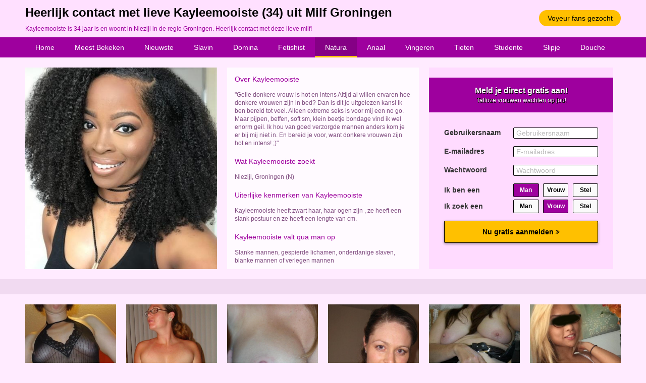

--- FILE ---
content_type: text/html; charset=iso8859-15
request_url: https://www.voyeurpics.nl/natura/heerlijk-contact-lieve-milf-groningen-1285745.html
body_size: 3289
content:
<!DOCTYPE html PUBLIC "-//W3C//DTD XHTML 1.0 Transitional//EN" "https://www.w3.org/TR/xhtml1/DTD/xhtml1-transitional.dtd">
<html xmlns="https://www.w3.org/1999/xhtml">
<head>
<meta http-equiv="Content-Type" content="text/html; charset=iso8859-15" />
<title>Heerlijk contact met lieve Kayleemooiste (34) uit Milf Groningen</title>
<meta name="description" content="Kayleemooiste is 34 jaar is en woont in Niezijl in de regio Groningen. Heerlijk contact met deze lieve milf!" />
<meta name="keywords" content="heerlijk,contact,lieve,milf,kayleemooiste,34 jaar" />
<meta name="google-site-verification" content="mt40KbuRae7Jotee-5stZlf0KnY0OZ8Rw_lrsLVVOZQ" />
<meta name="viewport" content="width=device-width; initial-scale=1.0; maximum-scale=1.0; user-scalable=0;" />
<link type="text/css" media="(min-width: 1050px)" rel="stylesheet" href="https://www.voyeurpics.nl/style.css" />
<link type="text/css" media="(max-width: 1049px)" rel="stylesheet" href="https://www.voyeurpics.nl/mobile.css?rnd=132" />
</head>
<body>
<div class="header">
  <div align="center">
    <div class="wrap"> <a class="button_top" href="https://www.voyeurpics.nl/voyeur-fans-gezocht/">Voyeur fans gezocht</a>
      <h1>Heerlijk contact met lieve Kayleemooiste (34) uit Milf Groningen</h1>
      <p>Kayleemooiste is 34 jaar is en woont in Niezijl in de regio Groningen. Heerlijk contact met deze lieve milf!</p>
    </div>
  </div>
</div>
<div class="nav">
  <div align="center">
    <div class="wrap">
      <ul>
        <li><a class="button_nav" href="https://www.voyeurpics.nl/">Home</a></li>
        <li><a class="button_nav" href="https://www.voyeurpics.nl/meest-bekeken/">Meest Bekeken</a> </li>
        <li><a class="button_nav" href="https://www.voyeurpics.nl/nieuwste/">Nieuwste</a> </li>
        <li><a class="button_nav" href="https://www.voyeurpics.nl/slavin/">Slavin</a> </li>
        <li><a class="button_nav" href="https://www.voyeurpics.nl/domina/">Domina</a> </li>
        <li><a class="button_nav" href="https://www.voyeurpics.nl/fetishist/">Fetishist</a> </li>
        <li><a class="button_nav act" href="https://www.voyeurpics.nl/natura/">Natura</a> </li>
        <li><a class="button_nav" href="https://www.voyeurpics.nl/anaal/">Anaal</a> </li>
        <li><a class="button_nav" href="https://www.voyeurpics.nl/vingeren/">Vingeren</a> </li>
        <li><a class="button_nav" href="https://www.voyeurpics.nl/tieten/">Tieten</a> </li>
        <li><a class="button_nav" href="https://www.voyeurpics.nl/studente/">Studente</a> </li>
        <li><a class="button_nav" href="https://www.voyeurpics.nl/slipje/">Slipje</a> </li>
        <li><a class="button_nav" href="https://www.voyeurpics.nl/douche/">Douche</a> </li>
      </ul>
    </div>
  </div>
</div>
<div align="center"><div class="wrap"><div class="col1"><a href="https://www.voyeurpics.nl/voyeur-fans-gezocht/"><div class="pro_pic" style="background-image:url(https://www.hobbysletten.net/content/k/kayleemooiste/fotos/1285745.jpg); background-size:cover; background-position: 50%; background-position:50%;"></div>
			<img class="mob_pic" src="https://www.hobbysletten.net/content/k/kayleemooiste/fotos/1285745.jpg"></a></div>
<div class="col2">
  <div class="pro_tit">Over Kayleemooiste</div><div class="pro_ans">&quot;Geile donkere vrouw is hot en intens Altijd al willen ervaren hoe donkere vrouwen zijn in bed? Dan is dit je uitgelezen kans! Ik ben bereid tot veel. Alleen extreme seks is voor mij een no go. Maar pijpen, beffen, soft sm, klein beetje bondage vind ik wel enorm geil. Ik hou van goed verzorgde mannen anders kom je er bij mij niet in. En bereid je voor, want donkere vrouwen zijn hot en intens! ;)&quot;</div><div class="pro_tit">Wat Kayleemooiste zoekt</div><div class="pro_ans">Niezijl, Groningen (N)</div><div class="pro_tit">Uiterlijke kenmerken van Kayleemooiste</div><div class="pro_ans">Kayleemooiste heeft zwart haar, haar ogen zijn , ze heeft een slank postuur en ze heeft een lengte van  cm.</div><div class="pro_tit">Kayleemooiste valt qua man op</div><div class="pro_ans">Slanke mannen, gespierde lichamen, onderdanige slaven, blanke mannen of  verlegen mannen</div></div>
<div class="col3">
   <iframe width="100%" height="365" framespacing="0" frameborder="0" src="https://www.pathxy.com/promos/regforms/generators/mysecretdate/php/register_form.php?affref=huF6WU1033&nichesite=mysecretdate.nl&niche=adult&amp;pi=18-voyeurpics&amp;site=mysecretdate.nl&amp;signup-type=0&amp;bg_clr=rgb(255, 219, 255)&amp;txt_clr=rgba(51,51,51,1)&amp;border=off&amp;border_clr=rgba(221,221,221,1)&amp;show_header=on&amp;header_text=Meld je direct gratis aan!&amp;header_text2=Talloze vrouwen wachten op jou!&amp;header_bg_clr=rgb(158, 0, 158)&amp;header_clr=rgba(255,255,255,1)&amp;textbox_border_clr=rgba(0,0,0,1)&amp;button_text=Nu gratis aanmelden&amp;button_border_clr=rgba(0,0,0,1)&amp;button_clr=rgb(255, 192, 0)&amp;button_txt_clr=rgb(0, 0, 0)&amp;button_txt_shadow=rgba(0,0,0,0)&amp;gender_btn_clr_inactive=rgba(250,250,250,1)&amp;gender_txt_clr_inactive=rgba(0,0,0,1)&amp;gender_btn_clr=rgb(158, 0, 158)&amp;gender_txt_clr=rgba(250,250,250,1)&amp;gender_border_clr=rgba(0,0,0,1)&amp;jq_error_clr=rgba(255,0,0,1)&amp;bshadow=undefined&amp;show_online_counter=undefined&amp;online_counter_clr=undefined"></iframe>
</div>
</div>
</div>
<div class="break4">&nbsp;</div>
<div align="center">
  <div class="wrap">
        <div class="boxes">
      
		<div class="box">
				<a href="https://www.voyeurpics.nl/meest-bekeken/spannend-naaien-hitsige-dame-flevoland-1250503.html"><div class="box_pic" style="background-image:url(https://www.hobbysletten.net/content/s/spannendereina/fotos/1250503.jpg); background-size:cover; background-position: 50%; background-position:50%;"></div></a>
				<div class="box_text">SpannendeReina (52)</div>
				<div class="box_stars">&#9733;&#9733;&#9733;&#9733;&#9734</div>
				<div class="box_desc">Lik of neuk je mijn kut als eerste? Lik jij alleen de lekkerste kale kutjes, dan daag ik je uit om die...</div>
				<div align="right"><div class="box_loc">&#x26B2; Espel</div></div>
				<a class="box_button" href="https://www.voyeurpics.nl/meest-bekeken/spannend-naaien-hitsige-dame-flevoland-1250503.html">Spannend naaien hitsige dame</a>
			  </div>
		<div class="box">
				<a href="https://www.voyeurpics.nl/meest-bekeken/eens-naaien-mollige-vrouw-gelderland-1152037.html"><div class="box_pic" style="background-image:url(https://www.hobbysletten.net/content/t/tiekietieka/fotos/1152037.jpg); background-size:cover; background-position: 50%; background-position:50%;"></div></a>
				<div class="box_text">Tiekietieka (42)</div>
				<div class="box_stars">&#9733;&#9733;&#9733;&#9733;&#9734</div>
				<div class="box_desc">Ik wil er achter komen... Sinds een jaar of 2 spookt een stille wens in mijn hoofd. Ik fantaseer van...</div>
				<div align="right"><div class="box_loc">&#x26B2; Afferden</div></div>
				<a class="box_button" href="https://www.voyeurpics.nl/meest-bekeken/eens-naaien-mollige-vrouw-gelderland-1152037.html">Eens naaien mollige vrouw</a>
			  </div>
		<div class="box">
				<a href="https://www.voyeurpics.nl/natura/spannend-daten-blonde-meid-groningen-1298701.html"><div class="box_pic" style="background-image:url(https://www.hobbysletten.net/content/j/julia--20-88/fotos/1298701.jpg); background-size:cover; background-position: 50%; background-position:50%;"></div></a>
				<div class="box_text">Julia--20-88 (29)</div>
				<div class="box_stars">&#9733;&#9733;&#9733;&#9733;&#9734</div>
				<div class="box_desc">Wil jij mij op zijn hondjes nemen en mij keihard aan mijn ha Wat ik wil is dat je mij op zijn hondjes gaat...</div>
				<div align="right"><div class="box_loc">&#x26B2; Hoogezand</div></div>
				<a class="box_button" href="https://www.voyeurpics.nl/natura/spannend-daten-blonde-meid-groningen-1298701.html">Spannend daten blonde meid</a>
			  </div>
		<div class="box">
				<a href="https://www.voyeurpics.nl/natura/eens-naaien-lieve-meid-limburg-1298413.html"><div class="box_pic" style="background-image:url(https://www.hobbysletten.net/content/-/-brendafirstt/fotos/1298413.jpg); background-size:cover; background-position: 50%; background-position:50%;"></div></a>
				<div class="box_text">-BrendaFirstT (28)</div>
				<div class="box_stars">&#9733;&#9733;&#9733;&#9733;&#9734</div>
				<div class="box_desc">Hete porno! Een hete kerel die me lekker aan me haar komt trekken en niet vies is van een beetje vast...</div>
				<div align="right"><div class="box_loc">&#x26B2; Eckelrade</div></div>
				<a class="box_button" href="https://www.voyeurpics.nl/natura/eens-naaien-lieve-meid-limburg-1298413.html">Eens naaien lieve meid</a>
			  </div>
		<div class="box">
				<a href="https://www.voyeurpics.nl/meest-bekeken/heerlijk-chatten-belgische-granny-vlaams-brabant-1263249.html"><div class="box_pic" style="background-image:url(https://www.hobbysletten.net/content/k/kinkymarga/fotos/1263249.jpg); background-size:cover; background-position: 50%; background-position:50%;"></div></a>
				<div class="box_text">KinkyMarga (68)</div>
				<div class="box_stars">&#9733;&#9733;&#9733;&#9733;&#9733</div>
				<div class="box_desc">Kinky vrouw zoekt een bedpartner voor stevige en spannende s Als je zoekt naar een pittige vrouw voor...</div>
				<div align="right"><div class="box_loc">&#x26B2; Bekkevoort</div></div>
				<a class="box_button" href="https://www.voyeurpics.nl/meest-bekeken/heerlijk-chatten-belgische-granny-vlaams-brabant-1263249.html">Heerlijk chatten Belgische granny</a>
			  </div>
		<div class="box2">
				<a href="https://www.voyeurpics.nl/meest-bekeken/spannend-naaien-blonde-moeder-zuid-holland-1276243.html"><div class="box_pic" style="background-image:url(https://www.hobbysletten.net/content/m/mixxje/fotos/1276243.jpg); background-size:cover; background-position: 50%; background-position:50%;"></div></a>
				<div class="box_text">Mixxje (37)</div>
				<div class="box_stars">&#9733;&#9733;&#9733;&#9733;&#9733</div>
				<div class="box_desc">Sex is te lekker om het niet te doen! agree? Discreet graag!! anders word het helemaal geen huwelijk...</div>
				<div align="right"><div class="box_loc">&#x26B2; Dordrecht</div></div>
				<a class="box_button" href="https://www.voyeurpics.nl/meest-bekeken/spannend-naaien-blonde-moeder-zuid-holland-1276243.html">Spannend naaien blonde moeder</a>
			  </div>    </div>
  </div>
</div>
<div class="break2">
  <div align="center">
    <div class="wrap">
          </div>
  </div>
</div>
<div class="break3">
  <div align="center">
    <div class="wrap">
      
		<div class="link_box">
				
	<a target="_blank" href="https://www.pegging.nl/"><div class="link_pic" style="background-image:url(https://www.treklijst.nl/images/pegging.jpg);"></div></a>
				
	<div class="link_text">Pegging</div>
				
	<div class="link_stars">&#9733;&#9733;&#9733;&#9733;&#9733;&#9733;&#9733;&#9733;&#9733;&#9734;</div>
	<div class="link_desc">Vrouwen met strap-ons willen je anaal nemen! Laat je in de ass neuken door haar voorbinddildo!</div>
				
		<a class="link_button" href="https://www.pegging.nl/">Pegging</a>
			  
	</div>
		<div class="link_box">
				
	<a target="_blank" href="https://www.dikketieners.nl/"><div class="link_pic" style="background-image:url(https://www.treklijst.nl/images/dikketieners.jpg);"></div></a>
				
	<div class="link_text">Dikke Tieners</div>
				
	<div class="link_stars">&#9733;&#9733;&#9733;&#9733;&#9733;&#9733;&#9733;&#9733;&#9733;&#9733;</div>
	<div class="link_desc">Dating met lekkere dikke jonge tiener meiden! Veel geile dikke tiener meiden die sex zoeken!</div>
				
		<a class="link_button" href="https://www.dikketieners.nl/">Dikke Tieners</a>
			  
	</div>
		<div class="link_box2">
				
	<a target="_blank" href="https://www.dikkedating.nl/"><div class="link_pic" style="background-image:url(https://www.treklijst.nl/images/dikkedating.jpg);"></div></a>
				
	<div class="link_text">Dikke Dating</div>
				
	<div class="link_stars">&#9733;&#9733;&#9733;&#9733;&#9733;&#9733;&#9733;&#9733;&#9733;&#9734;</div>
	<div class="link_desc">Dikke meiden op zoek naar jongens voor de sex! Sexdaten met dikke vrouwen en mollige meisjes!</div>
				
		<a class="link_button" href="https://www.dikkedating.nl/">Dikke Dating</a>
			  
	</div>    </div>
  </div>
</div>
<!-- Default Statcounter code for Voyeur Pics
https://www.voyeurpics.nl/ -->
<script type="text/javascript">
var sc_project=12821070; 
var sc_invisible=1; 
var sc_security="a533df1b"; 
</script>
<script type="text/javascript"
src="https://www.statcounter.com/counter/counter.js"
async></script>
<noscript><div class="statcounter"><a title="website
statistics" href="https://statcounter.com/"
target="_blank"><img class="statcounter"
src="https://c.statcounter.com/12821070/0/a533df1b/1/"
alt="website statistics"
referrerPolicy="no-referrer-when-downgrade"></a></div></noscript>
<!-- End of Statcounter Code -->
</body>
</html>


--- FILE ---
content_type: text/html; charset=utf-8
request_url: https://www.google.com/recaptcha/api2/anchor?ar=1&k=6LfF_KsUAAAAAKpFAuVh3nlzZEeREBX-cFJb1xmq&co=aHR0cHM6Ly93d3cucGF0aHh5LmNvbTo0NDM.&hl=en&v=PoyoqOPhxBO7pBk68S4YbpHZ&size=invisible&anchor-ms=20000&execute-ms=30000&cb=lu112p8tcyas
body_size: 48941
content:
<!DOCTYPE HTML><html dir="ltr" lang="en"><head><meta http-equiv="Content-Type" content="text/html; charset=UTF-8">
<meta http-equiv="X-UA-Compatible" content="IE=edge">
<title>reCAPTCHA</title>
<style type="text/css">
/* cyrillic-ext */
@font-face {
  font-family: 'Roboto';
  font-style: normal;
  font-weight: 400;
  font-stretch: 100%;
  src: url(//fonts.gstatic.com/s/roboto/v48/KFO7CnqEu92Fr1ME7kSn66aGLdTylUAMa3GUBHMdazTgWw.woff2) format('woff2');
  unicode-range: U+0460-052F, U+1C80-1C8A, U+20B4, U+2DE0-2DFF, U+A640-A69F, U+FE2E-FE2F;
}
/* cyrillic */
@font-face {
  font-family: 'Roboto';
  font-style: normal;
  font-weight: 400;
  font-stretch: 100%;
  src: url(//fonts.gstatic.com/s/roboto/v48/KFO7CnqEu92Fr1ME7kSn66aGLdTylUAMa3iUBHMdazTgWw.woff2) format('woff2');
  unicode-range: U+0301, U+0400-045F, U+0490-0491, U+04B0-04B1, U+2116;
}
/* greek-ext */
@font-face {
  font-family: 'Roboto';
  font-style: normal;
  font-weight: 400;
  font-stretch: 100%;
  src: url(//fonts.gstatic.com/s/roboto/v48/KFO7CnqEu92Fr1ME7kSn66aGLdTylUAMa3CUBHMdazTgWw.woff2) format('woff2');
  unicode-range: U+1F00-1FFF;
}
/* greek */
@font-face {
  font-family: 'Roboto';
  font-style: normal;
  font-weight: 400;
  font-stretch: 100%;
  src: url(//fonts.gstatic.com/s/roboto/v48/KFO7CnqEu92Fr1ME7kSn66aGLdTylUAMa3-UBHMdazTgWw.woff2) format('woff2');
  unicode-range: U+0370-0377, U+037A-037F, U+0384-038A, U+038C, U+038E-03A1, U+03A3-03FF;
}
/* math */
@font-face {
  font-family: 'Roboto';
  font-style: normal;
  font-weight: 400;
  font-stretch: 100%;
  src: url(//fonts.gstatic.com/s/roboto/v48/KFO7CnqEu92Fr1ME7kSn66aGLdTylUAMawCUBHMdazTgWw.woff2) format('woff2');
  unicode-range: U+0302-0303, U+0305, U+0307-0308, U+0310, U+0312, U+0315, U+031A, U+0326-0327, U+032C, U+032F-0330, U+0332-0333, U+0338, U+033A, U+0346, U+034D, U+0391-03A1, U+03A3-03A9, U+03B1-03C9, U+03D1, U+03D5-03D6, U+03F0-03F1, U+03F4-03F5, U+2016-2017, U+2034-2038, U+203C, U+2040, U+2043, U+2047, U+2050, U+2057, U+205F, U+2070-2071, U+2074-208E, U+2090-209C, U+20D0-20DC, U+20E1, U+20E5-20EF, U+2100-2112, U+2114-2115, U+2117-2121, U+2123-214F, U+2190, U+2192, U+2194-21AE, U+21B0-21E5, U+21F1-21F2, U+21F4-2211, U+2213-2214, U+2216-22FF, U+2308-230B, U+2310, U+2319, U+231C-2321, U+2336-237A, U+237C, U+2395, U+239B-23B7, U+23D0, U+23DC-23E1, U+2474-2475, U+25AF, U+25B3, U+25B7, U+25BD, U+25C1, U+25CA, U+25CC, U+25FB, U+266D-266F, U+27C0-27FF, U+2900-2AFF, U+2B0E-2B11, U+2B30-2B4C, U+2BFE, U+3030, U+FF5B, U+FF5D, U+1D400-1D7FF, U+1EE00-1EEFF;
}
/* symbols */
@font-face {
  font-family: 'Roboto';
  font-style: normal;
  font-weight: 400;
  font-stretch: 100%;
  src: url(//fonts.gstatic.com/s/roboto/v48/KFO7CnqEu92Fr1ME7kSn66aGLdTylUAMaxKUBHMdazTgWw.woff2) format('woff2');
  unicode-range: U+0001-000C, U+000E-001F, U+007F-009F, U+20DD-20E0, U+20E2-20E4, U+2150-218F, U+2190, U+2192, U+2194-2199, U+21AF, U+21E6-21F0, U+21F3, U+2218-2219, U+2299, U+22C4-22C6, U+2300-243F, U+2440-244A, U+2460-24FF, U+25A0-27BF, U+2800-28FF, U+2921-2922, U+2981, U+29BF, U+29EB, U+2B00-2BFF, U+4DC0-4DFF, U+FFF9-FFFB, U+10140-1018E, U+10190-1019C, U+101A0, U+101D0-101FD, U+102E0-102FB, U+10E60-10E7E, U+1D2C0-1D2D3, U+1D2E0-1D37F, U+1F000-1F0FF, U+1F100-1F1AD, U+1F1E6-1F1FF, U+1F30D-1F30F, U+1F315, U+1F31C, U+1F31E, U+1F320-1F32C, U+1F336, U+1F378, U+1F37D, U+1F382, U+1F393-1F39F, U+1F3A7-1F3A8, U+1F3AC-1F3AF, U+1F3C2, U+1F3C4-1F3C6, U+1F3CA-1F3CE, U+1F3D4-1F3E0, U+1F3ED, U+1F3F1-1F3F3, U+1F3F5-1F3F7, U+1F408, U+1F415, U+1F41F, U+1F426, U+1F43F, U+1F441-1F442, U+1F444, U+1F446-1F449, U+1F44C-1F44E, U+1F453, U+1F46A, U+1F47D, U+1F4A3, U+1F4B0, U+1F4B3, U+1F4B9, U+1F4BB, U+1F4BF, U+1F4C8-1F4CB, U+1F4D6, U+1F4DA, U+1F4DF, U+1F4E3-1F4E6, U+1F4EA-1F4ED, U+1F4F7, U+1F4F9-1F4FB, U+1F4FD-1F4FE, U+1F503, U+1F507-1F50B, U+1F50D, U+1F512-1F513, U+1F53E-1F54A, U+1F54F-1F5FA, U+1F610, U+1F650-1F67F, U+1F687, U+1F68D, U+1F691, U+1F694, U+1F698, U+1F6AD, U+1F6B2, U+1F6B9-1F6BA, U+1F6BC, U+1F6C6-1F6CF, U+1F6D3-1F6D7, U+1F6E0-1F6EA, U+1F6F0-1F6F3, U+1F6F7-1F6FC, U+1F700-1F7FF, U+1F800-1F80B, U+1F810-1F847, U+1F850-1F859, U+1F860-1F887, U+1F890-1F8AD, U+1F8B0-1F8BB, U+1F8C0-1F8C1, U+1F900-1F90B, U+1F93B, U+1F946, U+1F984, U+1F996, U+1F9E9, U+1FA00-1FA6F, U+1FA70-1FA7C, U+1FA80-1FA89, U+1FA8F-1FAC6, U+1FACE-1FADC, U+1FADF-1FAE9, U+1FAF0-1FAF8, U+1FB00-1FBFF;
}
/* vietnamese */
@font-face {
  font-family: 'Roboto';
  font-style: normal;
  font-weight: 400;
  font-stretch: 100%;
  src: url(//fonts.gstatic.com/s/roboto/v48/KFO7CnqEu92Fr1ME7kSn66aGLdTylUAMa3OUBHMdazTgWw.woff2) format('woff2');
  unicode-range: U+0102-0103, U+0110-0111, U+0128-0129, U+0168-0169, U+01A0-01A1, U+01AF-01B0, U+0300-0301, U+0303-0304, U+0308-0309, U+0323, U+0329, U+1EA0-1EF9, U+20AB;
}
/* latin-ext */
@font-face {
  font-family: 'Roboto';
  font-style: normal;
  font-weight: 400;
  font-stretch: 100%;
  src: url(//fonts.gstatic.com/s/roboto/v48/KFO7CnqEu92Fr1ME7kSn66aGLdTylUAMa3KUBHMdazTgWw.woff2) format('woff2');
  unicode-range: U+0100-02BA, U+02BD-02C5, U+02C7-02CC, U+02CE-02D7, U+02DD-02FF, U+0304, U+0308, U+0329, U+1D00-1DBF, U+1E00-1E9F, U+1EF2-1EFF, U+2020, U+20A0-20AB, U+20AD-20C0, U+2113, U+2C60-2C7F, U+A720-A7FF;
}
/* latin */
@font-face {
  font-family: 'Roboto';
  font-style: normal;
  font-weight: 400;
  font-stretch: 100%;
  src: url(//fonts.gstatic.com/s/roboto/v48/KFO7CnqEu92Fr1ME7kSn66aGLdTylUAMa3yUBHMdazQ.woff2) format('woff2');
  unicode-range: U+0000-00FF, U+0131, U+0152-0153, U+02BB-02BC, U+02C6, U+02DA, U+02DC, U+0304, U+0308, U+0329, U+2000-206F, U+20AC, U+2122, U+2191, U+2193, U+2212, U+2215, U+FEFF, U+FFFD;
}
/* cyrillic-ext */
@font-face {
  font-family: 'Roboto';
  font-style: normal;
  font-weight: 500;
  font-stretch: 100%;
  src: url(//fonts.gstatic.com/s/roboto/v48/KFO7CnqEu92Fr1ME7kSn66aGLdTylUAMa3GUBHMdazTgWw.woff2) format('woff2');
  unicode-range: U+0460-052F, U+1C80-1C8A, U+20B4, U+2DE0-2DFF, U+A640-A69F, U+FE2E-FE2F;
}
/* cyrillic */
@font-face {
  font-family: 'Roboto';
  font-style: normal;
  font-weight: 500;
  font-stretch: 100%;
  src: url(//fonts.gstatic.com/s/roboto/v48/KFO7CnqEu92Fr1ME7kSn66aGLdTylUAMa3iUBHMdazTgWw.woff2) format('woff2');
  unicode-range: U+0301, U+0400-045F, U+0490-0491, U+04B0-04B1, U+2116;
}
/* greek-ext */
@font-face {
  font-family: 'Roboto';
  font-style: normal;
  font-weight: 500;
  font-stretch: 100%;
  src: url(//fonts.gstatic.com/s/roboto/v48/KFO7CnqEu92Fr1ME7kSn66aGLdTylUAMa3CUBHMdazTgWw.woff2) format('woff2');
  unicode-range: U+1F00-1FFF;
}
/* greek */
@font-face {
  font-family: 'Roboto';
  font-style: normal;
  font-weight: 500;
  font-stretch: 100%;
  src: url(//fonts.gstatic.com/s/roboto/v48/KFO7CnqEu92Fr1ME7kSn66aGLdTylUAMa3-UBHMdazTgWw.woff2) format('woff2');
  unicode-range: U+0370-0377, U+037A-037F, U+0384-038A, U+038C, U+038E-03A1, U+03A3-03FF;
}
/* math */
@font-face {
  font-family: 'Roboto';
  font-style: normal;
  font-weight: 500;
  font-stretch: 100%;
  src: url(//fonts.gstatic.com/s/roboto/v48/KFO7CnqEu92Fr1ME7kSn66aGLdTylUAMawCUBHMdazTgWw.woff2) format('woff2');
  unicode-range: U+0302-0303, U+0305, U+0307-0308, U+0310, U+0312, U+0315, U+031A, U+0326-0327, U+032C, U+032F-0330, U+0332-0333, U+0338, U+033A, U+0346, U+034D, U+0391-03A1, U+03A3-03A9, U+03B1-03C9, U+03D1, U+03D5-03D6, U+03F0-03F1, U+03F4-03F5, U+2016-2017, U+2034-2038, U+203C, U+2040, U+2043, U+2047, U+2050, U+2057, U+205F, U+2070-2071, U+2074-208E, U+2090-209C, U+20D0-20DC, U+20E1, U+20E5-20EF, U+2100-2112, U+2114-2115, U+2117-2121, U+2123-214F, U+2190, U+2192, U+2194-21AE, U+21B0-21E5, U+21F1-21F2, U+21F4-2211, U+2213-2214, U+2216-22FF, U+2308-230B, U+2310, U+2319, U+231C-2321, U+2336-237A, U+237C, U+2395, U+239B-23B7, U+23D0, U+23DC-23E1, U+2474-2475, U+25AF, U+25B3, U+25B7, U+25BD, U+25C1, U+25CA, U+25CC, U+25FB, U+266D-266F, U+27C0-27FF, U+2900-2AFF, U+2B0E-2B11, U+2B30-2B4C, U+2BFE, U+3030, U+FF5B, U+FF5D, U+1D400-1D7FF, U+1EE00-1EEFF;
}
/* symbols */
@font-face {
  font-family: 'Roboto';
  font-style: normal;
  font-weight: 500;
  font-stretch: 100%;
  src: url(//fonts.gstatic.com/s/roboto/v48/KFO7CnqEu92Fr1ME7kSn66aGLdTylUAMaxKUBHMdazTgWw.woff2) format('woff2');
  unicode-range: U+0001-000C, U+000E-001F, U+007F-009F, U+20DD-20E0, U+20E2-20E4, U+2150-218F, U+2190, U+2192, U+2194-2199, U+21AF, U+21E6-21F0, U+21F3, U+2218-2219, U+2299, U+22C4-22C6, U+2300-243F, U+2440-244A, U+2460-24FF, U+25A0-27BF, U+2800-28FF, U+2921-2922, U+2981, U+29BF, U+29EB, U+2B00-2BFF, U+4DC0-4DFF, U+FFF9-FFFB, U+10140-1018E, U+10190-1019C, U+101A0, U+101D0-101FD, U+102E0-102FB, U+10E60-10E7E, U+1D2C0-1D2D3, U+1D2E0-1D37F, U+1F000-1F0FF, U+1F100-1F1AD, U+1F1E6-1F1FF, U+1F30D-1F30F, U+1F315, U+1F31C, U+1F31E, U+1F320-1F32C, U+1F336, U+1F378, U+1F37D, U+1F382, U+1F393-1F39F, U+1F3A7-1F3A8, U+1F3AC-1F3AF, U+1F3C2, U+1F3C4-1F3C6, U+1F3CA-1F3CE, U+1F3D4-1F3E0, U+1F3ED, U+1F3F1-1F3F3, U+1F3F5-1F3F7, U+1F408, U+1F415, U+1F41F, U+1F426, U+1F43F, U+1F441-1F442, U+1F444, U+1F446-1F449, U+1F44C-1F44E, U+1F453, U+1F46A, U+1F47D, U+1F4A3, U+1F4B0, U+1F4B3, U+1F4B9, U+1F4BB, U+1F4BF, U+1F4C8-1F4CB, U+1F4D6, U+1F4DA, U+1F4DF, U+1F4E3-1F4E6, U+1F4EA-1F4ED, U+1F4F7, U+1F4F9-1F4FB, U+1F4FD-1F4FE, U+1F503, U+1F507-1F50B, U+1F50D, U+1F512-1F513, U+1F53E-1F54A, U+1F54F-1F5FA, U+1F610, U+1F650-1F67F, U+1F687, U+1F68D, U+1F691, U+1F694, U+1F698, U+1F6AD, U+1F6B2, U+1F6B9-1F6BA, U+1F6BC, U+1F6C6-1F6CF, U+1F6D3-1F6D7, U+1F6E0-1F6EA, U+1F6F0-1F6F3, U+1F6F7-1F6FC, U+1F700-1F7FF, U+1F800-1F80B, U+1F810-1F847, U+1F850-1F859, U+1F860-1F887, U+1F890-1F8AD, U+1F8B0-1F8BB, U+1F8C0-1F8C1, U+1F900-1F90B, U+1F93B, U+1F946, U+1F984, U+1F996, U+1F9E9, U+1FA00-1FA6F, U+1FA70-1FA7C, U+1FA80-1FA89, U+1FA8F-1FAC6, U+1FACE-1FADC, U+1FADF-1FAE9, U+1FAF0-1FAF8, U+1FB00-1FBFF;
}
/* vietnamese */
@font-face {
  font-family: 'Roboto';
  font-style: normal;
  font-weight: 500;
  font-stretch: 100%;
  src: url(//fonts.gstatic.com/s/roboto/v48/KFO7CnqEu92Fr1ME7kSn66aGLdTylUAMa3OUBHMdazTgWw.woff2) format('woff2');
  unicode-range: U+0102-0103, U+0110-0111, U+0128-0129, U+0168-0169, U+01A0-01A1, U+01AF-01B0, U+0300-0301, U+0303-0304, U+0308-0309, U+0323, U+0329, U+1EA0-1EF9, U+20AB;
}
/* latin-ext */
@font-face {
  font-family: 'Roboto';
  font-style: normal;
  font-weight: 500;
  font-stretch: 100%;
  src: url(//fonts.gstatic.com/s/roboto/v48/KFO7CnqEu92Fr1ME7kSn66aGLdTylUAMa3KUBHMdazTgWw.woff2) format('woff2');
  unicode-range: U+0100-02BA, U+02BD-02C5, U+02C7-02CC, U+02CE-02D7, U+02DD-02FF, U+0304, U+0308, U+0329, U+1D00-1DBF, U+1E00-1E9F, U+1EF2-1EFF, U+2020, U+20A0-20AB, U+20AD-20C0, U+2113, U+2C60-2C7F, U+A720-A7FF;
}
/* latin */
@font-face {
  font-family: 'Roboto';
  font-style: normal;
  font-weight: 500;
  font-stretch: 100%;
  src: url(//fonts.gstatic.com/s/roboto/v48/KFO7CnqEu92Fr1ME7kSn66aGLdTylUAMa3yUBHMdazQ.woff2) format('woff2');
  unicode-range: U+0000-00FF, U+0131, U+0152-0153, U+02BB-02BC, U+02C6, U+02DA, U+02DC, U+0304, U+0308, U+0329, U+2000-206F, U+20AC, U+2122, U+2191, U+2193, U+2212, U+2215, U+FEFF, U+FFFD;
}
/* cyrillic-ext */
@font-face {
  font-family: 'Roboto';
  font-style: normal;
  font-weight: 900;
  font-stretch: 100%;
  src: url(//fonts.gstatic.com/s/roboto/v48/KFO7CnqEu92Fr1ME7kSn66aGLdTylUAMa3GUBHMdazTgWw.woff2) format('woff2');
  unicode-range: U+0460-052F, U+1C80-1C8A, U+20B4, U+2DE0-2DFF, U+A640-A69F, U+FE2E-FE2F;
}
/* cyrillic */
@font-face {
  font-family: 'Roboto';
  font-style: normal;
  font-weight: 900;
  font-stretch: 100%;
  src: url(//fonts.gstatic.com/s/roboto/v48/KFO7CnqEu92Fr1ME7kSn66aGLdTylUAMa3iUBHMdazTgWw.woff2) format('woff2');
  unicode-range: U+0301, U+0400-045F, U+0490-0491, U+04B0-04B1, U+2116;
}
/* greek-ext */
@font-face {
  font-family: 'Roboto';
  font-style: normal;
  font-weight: 900;
  font-stretch: 100%;
  src: url(//fonts.gstatic.com/s/roboto/v48/KFO7CnqEu92Fr1ME7kSn66aGLdTylUAMa3CUBHMdazTgWw.woff2) format('woff2');
  unicode-range: U+1F00-1FFF;
}
/* greek */
@font-face {
  font-family: 'Roboto';
  font-style: normal;
  font-weight: 900;
  font-stretch: 100%;
  src: url(//fonts.gstatic.com/s/roboto/v48/KFO7CnqEu92Fr1ME7kSn66aGLdTylUAMa3-UBHMdazTgWw.woff2) format('woff2');
  unicode-range: U+0370-0377, U+037A-037F, U+0384-038A, U+038C, U+038E-03A1, U+03A3-03FF;
}
/* math */
@font-face {
  font-family: 'Roboto';
  font-style: normal;
  font-weight: 900;
  font-stretch: 100%;
  src: url(//fonts.gstatic.com/s/roboto/v48/KFO7CnqEu92Fr1ME7kSn66aGLdTylUAMawCUBHMdazTgWw.woff2) format('woff2');
  unicode-range: U+0302-0303, U+0305, U+0307-0308, U+0310, U+0312, U+0315, U+031A, U+0326-0327, U+032C, U+032F-0330, U+0332-0333, U+0338, U+033A, U+0346, U+034D, U+0391-03A1, U+03A3-03A9, U+03B1-03C9, U+03D1, U+03D5-03D6, U+03F0-03F1, U+03F4-03F5, U+2016-2017, U+2034-2038, U+203C, U+2040, U+2043, U+2047, U+2050, U+2057, U+205F, U+2070-2071, U+2074-208E, U+2090-209C, U+20D0-20DC, U+20E1, U+20E5-20EF, U+2100-2112, U+2114-2115, U+2117-2121, U+2123-214F, U+2190, U+2192, U+2194-21AE, U+21B0-21E5, U+21F1-21F2, U+21F4-2211, U+2213-2214, U+2216-22FF, U+2308-230B, U+2310, U+2319, U+231C-2321, U+2336-237A, U+237C, U+2395, U+239B-23B7, U+23D0, U+23DC-23E1, U+2474-2475, U+25AF, U+25B3, U+25B7, U+25BD, U+25C1, U+25CA, U+25CC, U+25FB, U+266D-266F, U+27C0-27FF, U+2900-2AFF, U+2B0E-2B11, U+2B30-2B4C, U+2BFE, U+3030, U+FF5B, U+FF5D, U+1D400-1D7FF, U+1EE00-1EEFF;
}
/* symbols */
@font-face {
  font-family: 'Roboto';
  font-style: normal;
  font-weight: 900;
  font-stretch: 100%;
  src: url(//fonts.gstatic.com/s/roboto/v48/KFO7CnqEu92Fr1ME7kSn66aGLdTylUAMaxKUBHMdazTgWw.woff2) format('woff2');
  unicode-range: U+0001-000C, U+000E-001F, U+007F-009F, U+20DD-20E0, U+20E2-20E4, U+2150-218F, U+2190, U+2192, U+2194-2199, U+21AF, U+21E6-21F0, U+21F3, U+2218-2219, U+2299, U+22C4-22C6, U+2300-243F, U+2440-244A, U+2460-24FF, U+25A0-27BF, U+2800-28FF, U+2921-2922, U+2981, U+29BF, U+29EB, U+2B00-2BFF, U+4DC0-4DFF, U+FFF9-FFFB, U+10140-1018E, U+10190-1019C, U+101A0, U+101D0-101FD, U+102E0-102FB, U+10E60-10E7E, U+1D2C0-1D2D3, U+1D2E0-1D37F, U+1F000-1F0FF, U+1F100-1F1AD, U+1F1E6-1F1FF, U+1F30D-1F30F, U+1F315, U+1F31C, U+1F31E, U+1F320-1F32C, U+1F336, U+1F378, U+1F37D, U+1F382, U+1F393-1F39F, U+1F3A7-1F3A8, U+1F3AC-1F3AF, U+1F3C2, U+1F3C4-1F3C6, U+1F3CA-1F3CE, U+1F3D4-1F3E0, U+1F3ED, U+1F3F1-1F3F3, U+1F3F5-1F3F7, U+1F408, U+1F415, U+1F41F, U+1F426, U+1F43F, U+1F441-1F442, U+1F444, U+1F446-1F449, U+1F44C-1F44E, U+1F453, U+1F46A, U+1F47D, U+1F4A3, U+1F4B0, U+1F4B3, U+1F4B9, U+1F4BB, U+1F4BF, U+1F4C8-1F4CB, U+1F4D6, U+1F4DA, U+1F4DF, U+1F4E3-1F4E6, U+1F4EA-1F4ED, U+1F4F7, U+1F4F9-1F4FB, U+1F4FD-1F4FE, U+1F503, U+1F507-1F50B, U+1F50D, U+1F512-1F513, U+1F53E-1F54A, U+1F54F-1F5FA, U+1F610, U+1F650-1F67F, U+1F687, U+1F68D, U+1F691, U+1F694, U+1F698, U+1F6AD, U+1F6B2, U+1F6B9-1F6BA, U+1F6BC, U+1F6C6-1F6CF, U+1F6D3-1F6D7, U+1F6E0-1F6EA, U+1F6F0-1F6F3, U+1F6F7-1F6FC, U+1F700-1F7FF, U+1F800-1F80B, U+1F810-1F847, U+1F850-1F859, U+1F860-1F887, U+1F890-1F8AD, U+1F8B0-1F8BB, U+1F8C0-1F8C1, U+1F900-1F90B, U+1F93B, U+1F946, U+1F984, U+1F996, U+1F9E9, U+1FA00-1FA6F, U+1FA70-1FA7C, U+1FA80-1FA89, U+1FA8F-1FAC6, U+1FACE-1FADC, U+1FADF-1FAE9, U+1FAF0-1FAF8, U+1FB00-1FBFF;
}
/* vietnamese */
@font-face {
  font-family: 'Roboto';
  font-style: normal;
  font-weight: 900;
  font-stretch: 100%;
  src: url(//fonts.gstatic.com/s/roboto/v48/KFO7CnqEu92Fr1ME7kSn66aGLdTylUAMa3OUBHMdazTgWw.woff2) format('woff2');
  unicode-range: U+0102-0103, U+0110-0111, U+0128-0129, U+0168-0169, U+01A0-01A1, U+01AF-01B0, U+0300-0301, U+0303-0304, U+0308-0309, U+0323, U+0329, U+1EA0-1EF9, U+20AB;
}
/* latin-ext */
@font-face {
  font-family: 'Roboto';
  font-style: normal;
  font-weight: 900;
  font-stretch: 100%;
  src: url(//fonts.gstatic.com/s/roboto/v48/KFO7CnqEu92Fr1ME7kSn66aGLdTylUAMa3KUBHMdazTgWw.woff2) format('woff2');
  unicode-range: U+0100-02BA, U+02BD-02C5, U+02C7-02CC, U+02CE-02D7, U+02DD-02FF, U+0304, U+0308, U+0329, U+1D00-1DBF, U+1E00-1E9F, U+1EF2-1EFF, U+2020, U+20A0-20AB, U+20AD-20C0, U+2113, U+2C60-2C7F, U+A720-A7FF;
}
/* latin */
@font-face {
  font-family: 'Roboto';
  font-style: normal;
  font-weight: 900;
  font-stretch: 100%;
  src: url(//fonts.gstatic.com/s/roboto/v48/KFO7CnqEu92Fr1ME7kSn66aGLdTylUAMa3yUBHMdazQ.woff2) format('woff2');
  unicode-range: U+0000-00FF, U+0131, U+0152-0153, U+02BB-02BC, U+02C6, U+02DA, U+02DC, U+0304, U+0308, U+0329, U+2000-206F, U+20AC, U+2122, U+2191, U+2193, U+2212, U+2215, U+FEFF, U+FFFD;
}

</style>
<link rel="stylesheet" type="text/css" href="https://www.gstatic.com/recaptcha/releases/PoyoqOPhxBO7pBk68S4YbpHZ/styles__ltr.css">
<script nonce="__Gses4b2brZG03t2TbLwg" type="text/javascript">window['__recaptcha_api'] = 'https://www.google.com/recaptcha/api2/';</script>
<script type="text/javascript" src="https://www.gstatic.com/recaptcha/releases/PoyoqOPhxBO7pBk68S4YbpHZ/recaptcha__en.js" nonce="__Gses4b2brZG03t2TbLwg">
      
    </script></head>
<body><div id="rc-anchor-alert" class="rc-anchor-alert"></div>
<input type="hidden" id="recaptcha-token" value="[base64]">
<script type="text/javascript" nonce="__Gses4b2brZG03t2TbLwg">
      recaptcha.anchor.Main.init("[\x22ainput\x22,[\x22bgdata\x22,\x22\x22,\[base64]/[base64]/[base64]/[base64]/[base64]/UltsKytdPUU6KEU8MjA0OD9SW2wrK109RT4+NnwxOTI6KChFJjY0NTEyKT09NTUyOTYmJk0rMTxjLmxlbmd0aCYmKGMuY2hhckNvZGVBdChNKzEpJjY0NTEyKT09NTYzMjA/[base64]/[base64]/[base64]/[base64]/[base64]/[base64]/[base64]\x22,\[base64]\\u003d\\u003d\x22,\x22w5zDo2/[base64]/wqTDqyF2fyEVfcO9wqsFwoLClsKuaMONwrXCm8KjwrfCjMOhNSovBMKMBsK2cxgKMlHCsiNxwqcJWWvDjcK4GcOZf8KbwrcKworCojBiw4/[base64]/WwZ0WMOaw6Y+BDTCscOBBcOHw6QJcG3DhBfCm2DCscKxwoDDoGN/VHUtw4dpIxzDjQtCwpc+F8KPw7nDhUTCmMOHw7Flwp/Ct8K3QsKfcVXCgsOYw7nDm8Ogd8OAw6PCkcKZw50XwrQzwp9xwo/[base64]/CkybCknHCkUfDosK8DDUSw4N/w5QYAsK4e8KSNx1UJBzCpz/DkRnDt3bDvGbDt8KTwoFfwrHCmsKtHHXDnCrCm8KjIzTCm3jDpsKtw7kiPMKBEGgTw4PCgFzDlwzDrcKLScOhwqfDiy8GTlnCsjPDi1vCnjIAdgrChcOmwrkrw5TDrMK6Rw/CsQhkKmTDqsKCwoLDpmjDhsOFETnDt8OSDFpPw5VCw7HDhcKMYWbCrMO3OxkAQcKqGg3DgBXDjcOAD23CliMqAcKawqPCmMK0ecOcw5/CujxdwqNgwrpTDSvCtsO3M8KlwoppIEZGIStqAcKTGChOeD/DsQBXAhxdworCrSHCtMK0w4zDksOvw7odLA/CosKCw5ErfiPDmsO9dgl6woQsZGp8HsOpw5jDkcKZw4FAw5EXXSzCvHRMFMK4w71Ea8KKw4AAwqBCa8OJwoUFKCwFw5NhbsKJw6RLwqHCjcKuGXrDj8KmVSMIw4kFw6FtcRfCvMOtIFPDjw49FzEsYhAawqBHShbDnT/DlcOyKAZnNsKDCsKWw6R3fzDDolrChlkBw4sBQEDDr8OXw4vDgmzDvsOaU8OLw4EGTRh7OjfDpGNiwoXDj8O8PhPDgsKICQxdE8O+w7jCtsKjwq/Cp1TCmcO2H2fCsMK8w649wonCuznCgMOrPMOhw6YWAmQWw4/DihhpRSfDojpmUgAYw4s8w6vDjsKFwrsqNRUFGw91wo7DiUjChHU0ccKKFTHDqcOBWDzDki/[base64]/DlMK9DcOnKUfDowPCg8Onw7nChA5mdsOZwodoHkZDYG3CiW4+bsK4w6NbwrozYFbDkkfCvncww4lIw5bDucOOwoHDoMK/[base64]/DnC5Nwr0Cw63CsEk3w4XCsUIWOVPCkTcWQGjCrB4+w4XChsOIE8OVwovCtsK5F8KpIsKSwrpWw4N9wrHChz7CtDsWwonCkCwfwrXCvzHDpsOoI8O2e3Z1RcO/IyIlw5DCl8O8w5hwScKEWWrCvx3DnhvCj8K5LSRqdcOFw6nChCvCrsOfwoTDvVlhe03CrMOVw4HCu8O/[base64]/Dq8O2dAN8Vn3DsUJ/woTCi8KMesOcd8O8w63DhRHCqFZ3w5/CssKOczzDikkEcDzCq2gmIh9tbljCl0xSwrYtwqssXTBzwpxDC8K0VMKuI8O4wqDCg8KXwo3CnCTChDpnw51Bw5I2Dh/CtnnCiW5yMsOCw6sIWFXCr8O/TMKaE8KldcKbB8O/[base64]/JxPCpsOPw5vCqgsCw4RLSMO5w5fDv8KQXSlpw5PCq1zCqx/DrcKrRy8ewqrCjWEQw7vCjg9QHG7Ds8KDw5kMwo3CgcKOwpEdw4pHXsObw5LCvHTCtsOEwojCscOxwrZlw4wTBTnCgzJmwot7w6pKGiHCt3RsGsOlRUkGay/Di8KNwprCtGTDqcOsw71CRsO0IsK/w5Yrw5jDrMK/RsK1w485w4sgw7ZJLHTDuDplwp4Uw6EcwrHDssK6CsOuwpnDrhI/[base64]/[base64]/w4oYSsOVwrEDw69jIMOzwojDm2PDisO+w5fCtMKcC8KXQ8KMwqZhOMOhZMOlaX3CgcKEw6PDgwzCkMKbw5A1wpnCm8OIwo7CtSgpwo/Dg8OsR8OrGcOzesOoM8OuwrJMwqPCosKfw4fDuMO2woLDiMK0ScO6w4Ezw5VYIMK/w5M2wqrDsAwgUXQEwqMBwoZfUVpdTMKfwrrDksKlwq/Cog/DvRp+DMOXesKYaMKsw7TDl8ONYErCo1MPKAbDmMOvKsOpeEstTcOZHnjDlsOyBcKbw7zCjsOBLcKaw4rDvmHDkA7CtVzCusO5wpDDi8KiH0kcD1N/Hx7CuMOtw7jCssKkwpDDtMOZYsKqCBFOHmkowrgpe8OZDhrDrsKCwq10wpzCg1Imw5LCr8KtwqzDlwDDgcK/[base64]/DssOLNl3Cs8KPwpRxKcO8wozDnMO1Z8OaYcKNwqjCssKcwozDpRxrwr/[base64]/Dnm3CisOUVjtPKyHDssOLKzfCmcOUw43DjQrDiSQtWMKOwpBywpjCugJ7wpzDpVIyHMO8w7Eiw6UDw7RVL8KxVcKmP8OpWcKawqUhwr8vw61QXsOmG8OfBMOJw6DCl8Krw4DDtTxwwr7Du189WsOdTcKzTcK3fsOdJTRPW8OvwojDpcOhwozCucK/a3JEVMKhUzl3wrzDucKJwovCocKlC8O7IA9KZCcub09aTMOMbMKHwprCkMKmwo4Qw7LCmMK9w5sqXcKKRMOxXMOrw4gqw7nCgsOJwrzDjsOGw6IFFVDDuU7CocOeCifCtcKxwojDvhLDmmLCpcKIwrtoOcOJWsOVw5nCoQjDvA9GwoLDmMKadsOyw5/DjcOBw5FQIcOYw7fDkMOMEcKowrhMSMK9aSfDp8Kiw4vDnxcQw6TCqsKjOEvDrHPDgcOEw456w4d7bMKXw5clJ8OrRU7Dm8KyGg/DrTLDhQRCMMOHaVLDoXnCgQ7CoF/Ct3nCtWQhUcKnV8Kfw4fDrMKswp/DnifDqEvCrmzCksK4w5spNBDDjRbDkhPCkMKgM8Oaw48gwqEDUsKHckV9w61AXkZ+wqnCn8OcJcKREALDiUDChcOhw7PCmwRqwrnDlSnDuhooChHDkmc6XDjDtcO1LcOmw4UJw5FEw5QpVh55JUDClMKIw4XCgEdaw5LCoBHDsg/Do8KEw5sMNG9/A8ONw5XDgcOVYcOHw5NLwoBSw4dCLMOwwrZmw4ERwoVJWMOMFydUXcKuw54twrjDrMODwptww4bDjCzDvx3CuMOGNH94XcOWU8KyMGUNw7R7wqNcw4k9wpYjwqXCuQDDnsOPJMK+w75Gwo/CnsKgc8Kpw47DlxdgZhHDiS3CosKJBsKiP8OjJ3Nlw6IRw5rDrlAEw6XDnF5KGMOVdDXDqMKqEcKNQGJIS8ONwp0RwqImwqbDqEHDhjk5wodpTHTDncOSwonDo8OxwqNuaHlew4lEw4/DrsONw7B4w7Bmwo3Dn018w68xw4taw5Zjw4hqw5PDm8KAOjLDol1/[base64]/CiMOFw5ERw4bCnMKDw6oaTzBLLihWwrcTw4PDhcOwVMKLAFDClMKLwpzCgsOWIcO6b8O5FMK3WsKUZgXDpjvCnAPDnn/[base64]/CncK+NMOFw7jDjH3Dr8KtZsK4JSwSw6HCkMKLJk00fcK/TzYFwq47wqsCw541EMO9H3LCk8Ktw7A2Y8K6Zhliw684wr/[base64]/CnVrDlcKldw/CjwsZO8K+KnbDrcO6K2bDs8OqQcObGgEhw7LDgsONdDTCpMOYWm/DsEMfwrNKwoBtwrYIwqowwpQCfSLCoGrDnMOwWj8aGUPDpcK2wrRrPgLDrcONUi/[base64]/[base64]/QBk/LMOqworDj8OhVMKTw60Jwqc0bsOawpgldsOqFlIzBm5lwqnDrMOJwrfCi8KhAhQ1wro9ccKydwTCi2fCk8KqwrwyA0k8wrBAw7pwFMOnAMK5w7UlJUtrRmrCrsO/asO1VcK1PcORw7shwoMLw5zClMKhw74VIm3DjMK8w5oML0LDpcOOw4jCucO3w6t5wpVVXVrDixPCtSfCqcOTw4zDkzFWK8Khw4jDviVgaSjDgngnw7o7AMKMe09ZVXbDrTZEw45awrHDkCPDs2QlwpF2BW/ClVzCgMONwrNYSGzDjcKZwq3CksO3w4kgZMOxZj/DusO7NSFPw7U9QzlfVsOILcKLHn/DhzU6BGLCk3FWw61QI3jDvsO1KMO0wpfDjGrChsOMw5XCvcKXHRE2wpbCsMKFwohAwox+IMKdNsK1N8Ohw7N3wqvDhQLCtcOuQRPCtnLCosOzZx/Dh8O+RcOtw6LClsOuwrNywqJbfy/DnMOiOygPwpPCkALCiV/DgE1rEzMMwoTDuU0fLmzDiHvDt8OFbCpdw6h+Gzs1cMKZf8OBO37Dom/[base64]/w4AOwrpKRMKnWUnCtwzDpMOXw4rDsSMUw7zCmsKFw4bCk8KEaMKkdjHCt8KYwqfDhsOkw5NKwrjCoC4Dd1dOw5zDocKfJQYmNsKew7lcKEHChcOFK2rCgWpywrkXwqlow49MD1crw6/DtcKcTz3DvkwdwqLCu095e8K4w4PCrMKFw6paw4NzcsOBGXTCvmbDrUMhNcKGwq0bwprCgShsw6A3Q8KwwqHCmcKNCRTDhnIFwrLCsFkzwpJxewTDkC7CuMORwoTDmV3DnTjDk1InRMK8wqvCvMKlw5vCuCAow4zDsMOzYgfCmMKlw6DCpMO3DCc6wo/Cl1MNPEoowobDgsOew5bCg0NRKn3DiBXDu8KGAMKbOiR8w6vCs8K0C8KJwpNbw59Lw4jCpWvCmFobOSDDnsKLesKwwoE7w5jDr2LDs1wLwojCgF3CvMOyDE0+PiJDdGDDqyV/[base64]/DpsOZw61Ow6rClDxgU8KRWMOCOkrDq8KrfWxSwoU+VMKnD2PDnFpzwpsfw7A3w4t+YRjCvBjCsHPDjQbDsW/DucOnAyZ5UBEhwoLDljZpw7jCgsOewqNPwq3CusK8I0gJwrF2wqsOI8KqAl/Dl3PDjsKsOUkTMxHDv8KTUTzCtlgdw4IHw78aIhY2PX3Cn8K0f2XCg8K8RcKpL8OZwq5UM8KuS18Dw6PDhFzDswArw5EfRQZjw6lDwrrDu03DuTQjFGdew5fDhsKLw4APwplhMcKGw7kHwrHClsOOw5/[base64]/[base64]/SiZjw5MQwqLCp8Ouw6dAwqjClWjDsgROMhTCoW/Cg8Kdw7MjwpbDtyvCqy4PwpbCusKEw6bCjg8QwqzDknjCisKOe8Kpw6vDhcKcwqLDnlQ/woJewqPChcOyBMKfw67Crjg0AA5qa8K4wqNNSAgtwoZATMKbw7TCjcOMGgnDlcOCWMKOVsKrEUhqwqzCl8KsMFXCoMKVMGzCvsK4JcK6woQhahXCvsK6woTDucKHQ8Ktw487w4g9KlUUHUYUw4TCqcOsR0EHO8ONw4vDnMOOwpF4wqHDllBoe8KUw6V5IzDCqcK3wr/Dp3/DpUPDocKBw6BMQ0Uqw4Myw6jCjsKhw7EHw4/DliARw4/[base64]/[base64]/[base64]/[base64]/CmA3DocK9wqAlwpjCqcK8JH3Cqy1Md8K5wo/DgsOvwoEOw6o+VsO3w5hOAsKpG8OfwrXDmBk3w4bDm8OwXMK5wpVLBgAPwphIwqrDscKxwp7Dph7CksO3MyrDgsKyw5LCrkA2wpVYwol3CcKlw5Uow6fDvj4bHC8ewr7CgRvDuExbwpQiwojDh8KlJ8Kdw7YDw5RgXsOvw4BDw6Npw6bDqw3CmcKkw7sEJX1twplwOV/DpVjDpm0DED9vw5lnPXYFwoZifsKnaMKRwoPCqVnCqMKOw5jDrsOLwr4la3LDtBthwoMsYMO6wqfCuy0iATjDmsKdPcOvdQIRw5jDrmHDvGkdw75kw4DDhsOfWQwqeX5ARMOhcsKeLMKRw6/CjcOmwpQ7wqsRDnfCg8ODeREhwrLDtMKmUDNva8OlC1XCr3RVw6k6L8KCw5RJwrc0IEBhUAAww4wYcMKYw7fDswISfj7DgsKBTl7Cs8Obw5ZMZA9vGg/Dh0fCgMKsw67DhsKiN8Ozw7oow6jDi8KWIcOVKsOsB0sww7tKDsO2wrFzw6bCuXnCvsKtFcK+wonCu0bDlUzCocK5YlZXwpoHaWDCllHDnBLCicOqDiZLwrDDvlDDqMOIw4DDvcKxdz4nWcOswrjCpxrDhMKlLG1Yw5kOwqHDnUHCtChFF8O7w4HCkcO5GX/[base64]/DlDjCm1EDw4vCtkMSwoPDnWDDs09BwrV+w70ew7A/TV7CgMKbUcOIwpjCtcOFwqERwolgbQ4kfS5ifELCtzk0Y8OJwrLCsyU4ByLDjDFkaMKVw6/[base64]/Cm1UBwqTCtMOlwqkSwr1DwpJVw6lkacOawpvCvMKEwrMLH1BrUsKSb0TCrMKcEcO3w5chw5QBw4VhR34YwpPCh8Oxw5LCq38Vw5x0wrl6w6QvwozCkmXCoRPDq8KbTRLCssKUfmzClsKrPnLCrcOianEwVTZiwpDDmQ8BwrAlw4JAw6MuwrpnVC/[base64]/DncKJcQIowpEXw4jDrcOCDsKlThbDlGtlw6ghFFzCiH81XsOcwoTDtEnCsQQnZMOUL1R5wqPCkFFGw6onVcKewo3CqcORDsOzw6nCmFTDh05fw5pFworDhsObwqJjWMKoworDi8Kvw6ZyP8OvcsOWL0PCkDvCoMOCw5BQSMOKH8Kcw4cJG8Kkw73Ci18uw4/[base64]/[base64]/[base64]/CisKXEsO1BlnDvS4uZcK+w5ouwqF5w5N9w6VMwovCoStTVMKuX8OzwqobwpDDrsOWD8KVNAXDi8Kdw7TCssOwwrkaBMK9w6jDrzwGHsOHwpJ9UmZkbMOawo1qLQ11w4x4w4FmwofDo8O0wpRPwrEgw7LCknxEdcOhw7jCiMOWw4PDnxPDgsKwNEw+woc/NMKdw4pQKmXCrEfCp0olwpXDpirDk1zCjsKMbMOLwr1DworDlE7CmE3DhcKmOADDl8OvGcK6wp/DhG9LImrChsO5W13Ds3ZcwrrDpsKqcXPDkcO6woIGw7UiPMKkMsO3d2jCtV/CijoNw7Z8fnfCk8KXw5DCvMOAw73CisOBw5IowrE4wr3CuMKvwq/[base64]/ChMOgfsKJw5nDsCPDgwIZKQXCqF8Tbk7DpDbDjRbDsjLDmsKww4xsw5bCpMOxwqoPw7gPcnUNwogEMsOdNcO0NcKhwoQaw6c9w6DCkzfDhMKoVcK9wrTCisKAw6p8XjPClGDCoMOYwoDDkx8YUAdTwrVaLcK9wqd8QsO/w7oXwrJ5DMO/[base64]/DhRA0ViF9J8K6w4RUS8O1wpvCn0rDrT5eVcOAMjfCvsKmwpTDicK9woXCtll8WT80Twt6BcK0w5RBQnPDtMKxXsKcTzbDkBbCmT7DlMOlw57CjnTDkMOdw6LDs8OFHMKZFcOSGnfCsW4dZcKXw6TDqMKWw4LDo8KNw5Muwrh1w5vClsOjQsK3w4zCrUbCuMObW1/[base64]/[base64]/CicKcOcOuw6rDllxTwpHDnMOow63DksOrwrfCmFdgPsOcDAtQw7TChsOkwr/DqcOFw5nDsMKBwrNww58ZF8OvwqbCqh5WB1AqwpI2NcKew4PDksKvw5QswqTDscO+R8O2wqTClcOCcVjDjMKqwrUcw6trw5FaaS0mwrk2YHoSNcKsNCnDr0Z/DH0Tw6bDucOqW8OecMKKw4gHw45ew4zCt8OkwrDCtsKuNg/DqlLDlihMJRXCu8Olwq42ZTRsw7/[base64]/[base64]/Duh/CkDrDncOYwoQywoBawpR0NsOVwrPDmC8OeMKjw40aasOEOcO3ZMKGchNSa8KoCcOLRF09FE5pw4cuw6PDgW4lRcK6HWQrwqBwHnzCqx/DpMOSwpUswrPCusKywqnDhVDDnlU1w4EhQcOzw6JBwqTDqsOFFsOWwqfCsRxZw7c2bMORwrIeOCMgw6jDiMOaX8KHw6dHYiLCssK/ccKUw5bCucK6w6Z/F8KVwpvCvcKmbcKwdyrDn8OcwojCjj3DlTbCksKuwqDCucOzacOBwq/Cn8KVVGPCrF/[base64]/[base64]/DmMOVbxvCmg3CmBnCpBUbLsKVGAjCrzZFw5Bww4Z8woXCtEUdwp99wqjDh8KPwphawqHDt8KrMgZtAcKCL8OHPsKgwpXCnFjCkzDCmz09wo7CrwjDshATUMKtw7bCu8Kpw4LDh8OVw5/Ct8OYN8Kjw7DCk0LDpAnDsMOQfMO3N8KKFVRqw7vDuVjDoMOOS8O8bMKGYTArWsOyX8OjYBLCjQdBWcKpw7TDqcO0w5rCuGMgw5Yrw6oEw5pcwqTCrgnDnzNTw6jDhB/[base64]/JMOrGknCvcObwrouw5HDnlXDj8Kowo89VgAZw6HDqMKVw6NJw7VpJcO5GmZNwrrDrcONJ2/DrXHCsjpCEMOFw4BXTsOkeFpmw4vDswF1QsOvV8OCw6TDoMOJCsK2w7XDr2DCmcOrNEIHdC8bWjDDoz7Dj8KiBsKOQMOZUmHDl0wCdgYVRsOHw7oaw5nDjC8/LHpnKcOdwoAHYz9FCwp6w45KwqYDLD53L8KswoF9w748EV1oVwpOB0fClsORASIVwqnCtcOyIcOfDwfDmB/CoUksdw7DjsK6cMKrCMOAwpPDm2HDoDZ0woTDsRXCkMOiw7B+asOIwq1LwqczwqTDpcOlw6zCkcKSOMOtbyYPBsK/BHsGQsKyw77DjirCscO+wpfCq8OsOxLCtxYtfsOhNiDCgMOjNcOLXCDCocOmQ8OrKsKHwrnDuyQAw5JrwoDDlMO6wpRFZQTDrMOuw7ImSjtGw4F3McOWOAbDn8OASnpHw7DCoF40KsOHZkfCjMOUw7PCuyrCnG3CqMOXw5DCrkwJYcKQOn/ClkzDvMKnw4wmwrfDosOwwo4lKirDnAYSwpoqN8OTN0Rpc8Oowr1cQcKswo/DvMOKLwLDpsKiw5zCmDnDssKGw4vDt8KAwoMpw6siEE1vw6/CuVV4ccK+wr3CtsKxRMK5w5PDjsKxwoJtTlx+IcKlIcKTwqYTPsO7NcOICsO+wpXDtUDCtnXDp8KWwq3DhsKBwqJlX8O2wovDm2gzByvCp34+wr8Vwo8jwqDCrnDCrcOhw6/Dl39ywrrChcOZLXzClcOgw7R8worCtilcw4lxwrQrw690w7fDpsOvTMO2wo4fwrV+RsKeL8OZXCvCqHTDqsO1csK6XsOvwp9Pw5k2FMKhw58pwpAWw7BpG8KSw5/CtsOlVX8bw6cowo7Dq8OyGsKEw5HCvcKPwoNGwo/DhsKSw7PDtMK2OEwcwo81w6tdHi5owrhxFcOdJcKWwpt9wpAYwoLCsMKKwpJ4KsKJwo/CjMK+F3/DnsK8ZjBIw5xhIGTCv8OsB8OdwqDDvsOgw4LDhyhsw6PCpcK7wqQzw73CvR7Cr8KYwo/[base64]/CsGXDlcKjJMKSUXEQesOUw6DCny/Cq8K/d8KSwoHCu0vCsXYlN8KiJF3CtMKvwp4Ww7bDoXbDjmB1w7t1XiDDi8KRIsODw4HDiRFPHxhkRcOnSMKSN0zDrsOjM8OWw7ljb8KXwphsZ8KUwos5WU3DkMOZw5vCq8K+w4whUw1ZwonDn3IvV2TDpX0lwpBXwrXDoWxiwpsgAgUAw7gnwrHDosK/w4TCnS1owox7JsKPw78FPcKvwr/CvsKNZsKmw6YoVlsPwrDDuMOpfg/DgcKpw6IIw6bDn28dwq5JMsKawq/Cu8O4HsKYHRLCqQtlSmbCj8KhCVLDhlLDmMO+woTDqMOXw5YNTzTCrWfCo0I/woRoC8KlWMKULWzDmsKQwqQCwoJMdWPCrWbCv8KMFxB0NQUle2nCqsOcwpc/[base64]/DnxpAwp3Dn8Ksw4MNwr9Ew5XCncKpTi08DgDDtH9UeMOCKcO5KXrCqMOgBnJkw5rDpsO9w5zCsF/DhcKtYVBLwo97w5nChE7DqcOYw5XCqMOgwp3DsMK6w6xOc8KyKkBNwqFFeEpnw7MAwpDCpcKZwrFtDMKlQMOGAcKaG3/ChVPCjxYjw4nChcOiYQoOYWXDn3YTIFrCm8K/QnTDqTzDlXHCnU0Cw4ZALDDCkMK1HsKow7zCj8KGw4vCoE4nO8KIRwnDrsK+w4XClizCn1/CvsO/a8KaRMKDw7l4woTCkAskMnF7wqNHw4JvZEdEYhxfw58Ow4d8w6PDmxwuP3XCi8KPw7lMw5o5w6jCnsK8wpvDocKcDcO/Lxsww5RTwqcgw5Mjw7U+wr3DtRbCu3vClcOXwq5JC1ViwonDqMKlNMOHWGA1wpclJyUuYsOPJT8SQ8OIDsO7w47Ck8KnUX3Dj8KDGwoTb18Jw4LDhg/CklHDnV54TMKqaHTCiH5WHsKWHsOsQsOaw4/DhcKONE8gw73DisOkw50DQjcJQUnCqQF/w5jCrMKrUyzCpioaSE7DtUnDs8K6Px17bVfDlB95w7IdwqXCi8OCwpXDokvDosKaUcOiw7nClioXwpzCtzDDgXkiFnnCrg4rwo9GH8O7w40jw5U4wpwmw4Eew5JACMKFw4gKw5bDkRcWPRHCrcK2a8O5LcOBw6EDK8KrPDbCi2hrwr/CjGTCrnYnwpBsw70lPUQ/Nx7DkjzDucOVH8KccTLDjcKjw6Y2KzlQw7jCmsKPYiLDjjplw7rDjsKDwqjCgsKqGsK0fF8nGQZFwqIRwr9nwpJ4wonCr3nDulnDpQBCw4DDg0ktw4RpXV1ew7/DiQnDksKfNRx4DXHDgU/CmcKqBFTCvMOYwoVocBQJwpVCCcOzCsOywoYJw5A+b8O1bsKBwpFowrjCukXCqsK/woY2ZMOsw7ZcRm3ColRuN8O2WsOwC8OaQ8KTY3bDsQrDunjDsWHDgh7Dn8O1w7ZjwqJ8wpbChcKhw4HCp214w6QsG8KLwqTDrcKtwq/CoyE9ZMKidcKtw70eJQ/DjMOaw5RME8OWasOBDGfDssOhw7JWHmJbYQjClRDDtcKrJBTDm1Zrw7zDkDnDlRfCl8K0CxHDkG7Ct8OPR2A0wpgNw7c2d8ONWnlawr/CunzClsOeNl/ChXXClTJ+wpnDjUjDjcOXwpjCuhBtYcKXd8KFw5RHS8KKw70wT8KzwprCviVZXjshJE3DsjRLwo4da3YSaz8Yw5ApwrvDhTRDB8OsUzbDjhPCknDDj8KqfsK6wqB1CiQIwpgYRE8ZFsO5EU8zwpzDjQh6wrd3QcKGGRUCN8ODw6XDqMOIwr/[base64]/TmbCk1wuworDvHTDgMKXw7jCvQIjwpTCpUQzwqnCo8OywqTCscKvKEXCncKvOh40woRuwolAwqLCj2zChDnDmVNhdcKGw74gXcKNwoAuckTDpMOiNAhWIcKEw57DgijCug8zUHcxw6jCj8ORMMOEw6Z4woVlwpUBw6VAf8K/w6LDm8OdNi3DjsOGwobChMOLGXHCk8KzwpjClE3DrGXDh8ObYSo+F8OMw7EbwonDrBnCgsKfUsKcCBXDq33DhMK0F8KYNURQw6hAdsKPwo9cEsOnDmY5wqjCk8OQwphOwqg/Y1HDoFR8wpLDjsKEwovDt8KAwrRtETPCrsKJKkkFwp3DosKzKxIuDsOowp/CmhTDp8OJdC4AwpHClsK4NcKua17CjMO1w43DtcKTw4jDq01Tw7hyXjtfw6tjSm8eQ3nDh8OFFGLDqmfCr1PDgsOnXVHDn8KOLy3ChlfCsWVWDsOmwoPCl0bDln4+N0DDg3vDk8KpwrMdW0lVX8KLbcOUwqrCuMOzej/CnxnDscOUG8OmwpbDnMOIdkrDh17DgFpQwrnCqsOtOsOvfTdGZm7CpsO9JcOfMMKSO3bCs8KON8KwRxTDvAXDscO9MMK+wql5wq/ClsOKwrvDqBBJJCjCr0EPwp/CjMKmccKzwoLDhizCm8Ktw6nCkcKNe2zCt8OkGl4Fw50/[base64]/Dl8OhLMKhwqrCssKiwp/Dhy0fJ1N2w4PDuALDj0kUwrlYawhRw7RaN8KCw680wpfDtsOBB8KiCyVAQ23DuMOjAQ0GC8OxwqptFcOMw5LCj0QocsK5GsOyw7vDjyjDpcOrw5I/XcOLw4LDsVZzwo/CrcOZwrk3BwRWc8KDVg3CnFImwrk7w6XCkS3CgjDDm8Klw4UvwrDDuXHCqsKiw5/CnTjDs8KUaMOWw5QIRS3DtcKqUSYnwr1/wpDDnMKhw7zDp8OUOMKmw5t5OTvDmMOQBsKjb8OWLcOvw6XCu3vCkcKWw6HCiQp8LmNZw7VsU1LCv8K0Dmg3CFxew40dwqDDjMKjAm/DgsOyCkTDt8KHwpPChUTCssK9a8KGaMK9wqpLwrkkw5/DqS7CnF7Cg8Kzw5Njc35xJMKrwoLDkVzDk8KkBTLDp3A3wpnCosKZwoMQwqDDtMOWwq/DkjfDs3olSUDCjhg4KsKIXMOWw5gXTMORV8OsAFl/[base64]/DosKKw43DtBdSwp0MPcOiwrPCv23ChMKcccOBw7nDvwU9ZhLDqMObwq/DhXIELAzDmsKOY8K4w4pYwobCoMKPRU7Cr0LDnQXCqcKUwobDphhHaMOTdsOAO8KAwoJ6wo/CizbDjcO7w5ECJ8KMe8KPT8KsWsKaw4pEw6Z5w7tuDMK8woXDlsKWw7RpwqrDo8Ojw7RQwpYHwoAnw5PDnlpLw4cawr7DrsKMwqvCizDCtFzDuw3Dky/Dn8OLwpjDj8KmwpdFOhMdAVBIfWnDgSDDmsO0wqnDl8OYW8Kxw51IKH/Ctmw0DQ/[base64]/[base64]/Dh8K2MzbClcKTwpPDjF/DhQfDkyE3wq1ZKsORbMOHwrTCgQXCq8Kxw69aYcK7wrnCu8K0RmRxwqbDqH3Cu8OswpcqwoE3IMKLc8KUJcOVbQMFwpN3KMKUwqHCqUDCrBZiwrPCgsK5EcOcw5crSMKTR2FUwpctw4NlbsKLQsOvJcONBDNwwpfDo8OdY25PPX1/Qz1UejXDk2VZUcO4cMKxw7rDuMKeQQ4yasOtAwAcXsK9w57DgjRhwp5RdTTCvRNwbHTDtMOXw57DgsKYAArCikldPj3CsnvDhcK1I1DCnU88wq3Cn8KYw63DoDnCqGwTw4LCjsOTwpcnw7HCrMOWU8OhNsKsw6rCjsO/[base64]/CpFgKw4fDhsKXw53DhBVWQiZ6AcOFfcK0UMOHf8K2ShZrwqpxw4wfwq9gaXPDpRYqG8KhM8KRw7kxwqrDqsKEeFXCtW0Kw4IVwrrCt1YDwpM/w6gTMhfCjwckBxt3w7zDucKcH8KlNwrCqMOzwok6w6bDlsOjcsO5wox3wqUyB01PwpBzOQ/[base64]/[base64]/w5zDvsOww6lYHBzCosOpG0FXF11tN8Kow6hPwrROdGxVw6pcw53CqcOsw4bDosOtwrJoNcK0w4lRw43DkMOdw7twccO7WXHDs8OIwo1edMKew6vCt8KHWMKxw5tcwrJ7w6dpwr3DocKPw7skw4vCuknDrF5hw4jDoFrDszBlV1DClFTDp8Oww67CmlvCg8Kjw4/CikPDtMO3e8OQw7fCv8Oxej1gwpPDpMOpAl7Dvnp1w7fCpDUHwrYWMHTDtTtAw5w4LSrDmz/Dt2vClX9jYmAcFMOJw59EJMKlLzfCo8OhwoLDs8OTbsO8ZMK/wpXDqAjDp8OARkQBwrzDsRnDvsKzGsORBsOuw7fDqsKLO8OKw6nCkcOFSMOSw4HCm8OBwpPCscOTBy1Cw77Dmh/Cv8KQwplCdsKSw7sLZcO4XMKAQAbCk8KxGMO2XMKswpsyb8OVw4XDvW8lwrcxAWwMCsOsDBTDuXlXO8OHfMO4w67DlSnCh2XDiUYcw5PCmEwewoPCrgFaNhfDusO7w7sCwpRyHxPCgWx/wrnCm1QYOkfDt8OHw5jDmB1DTcObw5g/w7HCo8KYw4vDnMOJPsK0wpo1PcO5dcKMM8ObE0sAwpfCt8KfaMKXKBFuDMOQJmrDrMOLw7R8UxvDnQrCoRTClcK8w7LDqyHDoQnDssOPw7h/w75yw6Jhw6vCkcKLwpLClgJ2w6FbU1PDhsKkwrt2H1A+fyFNFHvDtsKgUCoCL1VJJsO5KsOLScKTThXCisOBExLDhsKjDsKxw6fDtDVZFhE3woYhGsOSw6/DlA1oV8K9Vy/DgsOvwrBrw71rIsO9UgrCogDDkSs/w6Mnw5LDrsKTw4nCu00cJ0NGX8OQR8O+K8Oyw5TDgCRIwrnCv8OydWtne8O9W8OdwpvDp8OLORnDqcKQw7s/w58oVifDssKVeAHCv3dJw6/CmcOqWcK3wpHCgWcaw5zDqcK6HsOAMMOowp0oe0XCmAItbkVbwq3ChSscOcKdw43Cgx3Ds8OZwrU/JwLCt2fCmsO6wpBSUllywo8IRGfCgDfCsMOjFwc9wo7DvDwiYUMoM0Aab0zDsTNJw50ww5JhJ8Kfw4pUeMOCGMKBwo96wpQDYw1Aw4DDgVtGw6lQAsKHw7k3wp/DkXLCoC9AV8OOw51CwpBkcsKewrvDtAbDjDrDjcKnw4fDmTxWBxRCwqzDpBUxwq/[base64]/[base64]/[base64]/B0rCk8KeOcKNw4DCtsOaF8Ocwqg5wq7DjcKWBcO3w7nCi8K/U8KmCX7Ck2HCtw4kTcKYwqXDusOMw6xTwoJELMKVw6VWOjrDqh9OKcOJPMKeSBg3w6VzXMKyU8K+w5vCk8Kpw4QoQhLDr8O6w7nCkkrCvC/[base64]/CmDTCkMKawoRLw6ZfRcKUwq9kWSMyL8KHJ3VOCsKrwpVQw5rCrBDCj0zDkmjDr8OxwpDCumzDkMKnwr7Dol/DrsOww63Cig85w6kFw5t/w5UyZWoHOMKIw6NpwpDCmcO/wq3DicKWZDjCr8KPezcYVcK0M8O8acK/w798MMKKwokxIwTDpcK+wonChGEIwovDpx3DpQLCuBUqJ3F1wpXCtkrCocK1ecOmwqwvJcKIFcONwrzCsEs6SEh1IsKNw6sZwps9wrBJw6jChx3Cp8OCw40sw4zCtEUOwpM4QcOPH23DvsK3w7nDpVPDgMOlwozCvgErwqpbw4oIwrV0w7YidMOfHl/DrUbCv8KVM3zCrsKTwp/Ci8OeLiJOw5LDiB5GZyjDjGXDu04qwoRtwo7DocOxBARLwp8Ka8KDGQ3CsH1/bcKdwonDqTHCtcKYwpwLHS/[base64]/CrCAAKjV5BhjCnMOaw4oawrwnw6cLMcKUEcKNw4MNwpMSQ2bCq8O8w5ttw4XCtyMZwowlaMKWw4DDlsKLYsKiPVrDpsKRw63DsSNCZUwvw5QFL8KJA8K4SgTCn8OvwrDDkMObLMKoL3kAMVRgwqnCjDk4w6/Cv0DCkHEowprCt8Ouw5/[base64]/DtsOhwrvCllTDosOxXV3Cn8Kiwo3CllzDhFQlw4oVwozDqcKVSEQdcybDi8O9w6bDhMKMfsKnTMKiDsOrWcKjHsKcchbCgVAFO8KOw5vDscKWwpvDhj1APsOJwpzDksO1W3Qnwo3DhsKnLV/Cp30mby/DhAY5asOIUz3DtwYSdSDCpsKhRm7ChV0cw6woQcOwXsKlw5TDmsOQwp1bwo3CjhjCkcKTwpbCkV4Rw7HCssKowpkGw7RVQ8Oew5QnOMOdbk9uwo/ClcK1w4ZHw4tFwoTCjMKPb8OnC8OkNMO7AMKRw78YNhTDsXTCssORw6MnLMO/Y8KTeHHDo8KKw40XwpnChkfDpkfCgsOGw5ptw7JVWcONw4XCjcOBDcO9McOSwqzDiDMZwpljDixwwqtow51Vwq5ubQJYw6vClS4fJcKowotmwr7Doh7CsAo1cn3DmRjCscOUwrstwozCnwrCr8O2wqTClsO2VSpHw7DCssOZVcOhw6nDuxXDlW/DjMOOw6bDkMOLa33DjCXDhkrCn8KlQcO9WlsbYGEOwpfDvT9Aw67CrsOzb8Oww6PDlEM/wrpXW8OkwqNfBG99GRLDuErCk3MwZ8OBw4YnVsO4w5hzQyrCtjApw5bDvcOVA8KHTsOKLcOXwp3DmsO9w594w4NrQcKhK27Do0V5w6TDjDvCtQUtw4MfGsOWwpFmwpzDtsOlwq4ARhgOwozCm8O5blTCr8KNWsKhw5w2w5wIL8KAAMOnBMK/w74OXsK2DzjCsHBcTBAjwofDrng/w7nDncKyYcOWa8Kow7vCo8OgG2LCiMK/PGBvw6zDqMOpMMKmKHzDlMKNdTzCo8KDwqBnw4lKwonDosKVUl92McOqXgbCpS1dB8KHHDrCs8KLwq5IYjHDhG/Ctn3CuT7CqDJqw75Xw4XCoVjCjhZNTsOnczwBw4PCpMK8Fn3ClnbCh8Osw7slwocQw7cIYATCm37CpMKfw7RYwrt5bHkIw4YZJ8OHc8O5fcOOwp1ow5bDoQUjw5rDv8O+RlrCm8Osw7pOwobDicKiLcOodELCrQHDpWLCtl/CpEPDtC9ww6kUwpPDkMK8w4Iawq1kDMOsFG5vw7LCr8Oxw4/[base64]/GBoiwrtnw745RMOWw7BHBHRPw5FzPkkRasKVwo/DtcOeKsKMwrXDoFfDlUfCtjPCqzxOTcKcw5Q7woMIw4cpwqlMwo3CrCLDgHYtJw9lVjXCnsOrWsONeHvCiMKrw5BOJwIdJsOSwogBLXwpwqEEZsKzw5M3Kh7Cs1TCs8KCw5xtRcKfAcOqwp/CrMOfw706EcOdXsOuY8OHw48ZRMOMEAkmSMKLMRzDkcO1w6pAG8OYMj7DhsKAwojDscORwrxDZEJWKRMFwqzCvmQcw6oaOXTDuCbCmcK7KsOkwonCqBxlORvCvX3DiRrDqMOKFsKqw73DpjnClRnDv8OVZ0E7cMKFeMK3cicmCxwOwqvCo3FWw5/CnsKVwq8ww7zCp8KGw5oYSl4ADMKWw6rDtx86E8KgZWo5Dzcdw5wuDMKNw73Djh0fZ39GUsOTwpkow5s5wq/DmsKOw6YmE8OKTMOfGjXDtMO7w51+R8KeKx5/b8OeNQ3DlCQSw5cLOsOpGcORwpNUVCgdQsOIGQ/Dlxl1Xi3CtWrCszlOQ8Ojw7/Dr8KRXQpQwqRhwpBZw6lPYBAMwq0swq3DpCPDgMKcIksqCMOtOz0gwpEgc0wXAyIDSTQCMsKbb8OVcMOcFVrCnRbDnShewqI0CQMIwr7Dp8KQw7LDn8KsY1fDtQJEw6hSw6p1fsKyfU7DtHUNYsOxB8KZwqrDgcKGVigRP8Ocal0q\x22],null,[\x22conf\x22,null,\x226LfF_KsUAAAAAKpFAuVh3nlzZEeREBX-cFJb1xmq\x22,0,null,null,null,0,[21,125,63,73,95,87,41,43,42,83,102,105,109,121],[1017145,623],0,null,null,null,null,0,null,0,null,700,1,null,0,\[base64]/76lBhmnigkZhAoZnOKMAhnM8xEZ\x22,0,0,null,null,1,null,0,1,null,null,null,0],\x22https://www.pathxy.com:443\x22,null,[3,1,1],null,null,null,1,3600,[\x22https://www.google.com/intl/en/policies/privacy/\x22,\x22https://www.google.com/intl/en/policies/terms/\x22],\x2275VGJQGZE2XSooG2kzURi2IOiAdDnSvMqUefqCeBgxs\\u003d\x22,1,0,null,1,1769032765000,0,0,[101,223,190,239],null,[151,252,48,119],\x22RC-ESXqYUWQ7_n8Og\x22,null,null,null,null,null,\x220dAFcWeA4AoahIpDcXWCzfn8Bd7FgFn1na9P9W1ua6K9ozAmckU_VtRjC0CZOSHE-MoSruZafFg8Ag9-IuLvTvFRPPGn82mMThiw\x22,1769115564982]");
    </script></body></html>

--- FILE ---
content_type: text/css
request_url: https://www.voyeurpics.nl/style.css
body_size: 1348
content:
body,td,th {font-family: Arial, Helvetica, sans-serif; font-size: 12px; color: #000000;}
body{background-color: #FFEBFF;	margin:0px;}
h1{margin:0px 0px 0px 0px; padding:10px 0px 10px 0px; font-size:24px; line-height:30px;}
h2{float:left; margin:0px 0px 0px 0px; padding:0px 0px 0px 0px; font-size:12px; font-weight:bold; color:#9E009E;}
li{margin:0px 0px 0px 0px; padding:0px 0px 0px 0px; float:left; list-style-type:none;}
p{margin:0px 0px 0px 0px; padding:0px 0px 10px 0px; color:#9E009E;}
ul{margin:0px 0px 0px 0px; padding:0px 0px 0px 0px;}

a.box_button{background-color:#FFC000; border:1px solid #FB0; line-height:19px; overflow:hidden; height:18px; width:178px; display:block; border-radius:5px; font-size:12px; color:#000; text-decoration:none; float:right; text-align:center;}
a.box_button:hover{background-color:#FFAA00;}
a.button_nav{color:#FFF; text-decoration:none; font-size:14px; display:block; padding:0px 20px 0px 20px; height:37px;}
a.button_nav:hover,.act{background-color:#850085; border-bottom:3px solid #FFC000;}
a.button_top{margin:20px 0px 0px 0px; background-color:#FFC000; border:1px solid #FB0; line-height:30px; height:30px; width:160px; display:block; border-radius:15px; font-size:14px; color:#000; text-decoration:none; float:right; text-align:center;}
a.button_top:hover{background-color:#FFAA00;}
a.link_button{display:block; color:#000; margin:0px 5px 0px 0px; line-height:20px; height:20px; float:left; border-radius:15px; padding:0px 6px 0px 6px; width:140px; text-decoration:none; font-size:12px; text-align:center; font-weight:normal; background-color:#FFC000;}
a.link_button:hover{background-color:#FFBB00; color:#FFF;}

.box{width:180px; height:320px; float:left; margin:20px 20px 0px 0px; overflow:hidden;}
.box2{width:180px; height:320px; float:left; margin:20px 0px 0px 0px; overflow:hidden;}
.box_desc{color:#804D80; line-height:14px; text-align:left; height:58px; overflow:hidden;}
.box_loc{color:#9E009E; font-size:12px; margin-bottom:5px;}
.box_pic{width:180px; height:180px; background-position:center; background-size:cover;}
.box_stars{color:#9E009E; font-size:14px;}
.box_text{background-color:#9E009E; color:#FFF; height:20px; line-height:20px; padding:0px 0px 0px 5px; border-radius:0px 0px 5px 5px;}
.boxes{width:1200px; display:table; clear:both; margin:0px 0px 10px 0px;}
.break{background-color:#FFFAFF; display:block;}
.break2{background-color:#FFF5FF; height:66px; display:block;}
.break3{background-color:#E3B5E3; height:160px; display:block;}
.break4{background-color:#F1DAF1; height:30px; display:block; margin:20px 0px 0px 0px; clear:both;}
.col1{width:380px; float:left; height:400px; display:block; margin:10px 20px 20px 0px}
.col2{height:400px; width:380px; display:block; float:left; margin:10px 20px 20px 0px; background-color:#FFFAFF; overflow:auto;}
.col3{height:380px; width:365px; display:block; float:left; background-color:#FFDBFF; padding:20px 0px 0px 0px; margin:10px 0px 20px 0px}
.col4{width:780px; float:left; height:400px; display:block; margin:10px 20px 20px 0px; padding:0px 0px 0px 0px; background-color:#FFDBFF;}
.desc{text-align:justify; color:#804D80; line-height:14px;}
.dots{display:block; width:30px; height:30px; line-height:30px; text-decoration:none; float:left; margin:0px 0px 0px 8px; font-weight:bold; color:#9E009E}
.form_top{font-size:14px; color:#850085; text-align:center;}
.header{background-color:#FFE0FF;}
.link_box{width:380px; height:120px; display:block; background-color:#FFF0FF; margin:20px 20px 20px 0px; float:left;}
.link_box2{width:380px; height:120px; display:block; background-color:#FFF0FF; margin:20px 0px 20px 0px; float:left;}
.link_desc{padding:5px 5px 5px 5px;}
.link_pic{width:160px; height:120px; background-color:#000; background-position:center; background-size:cover; display:block; float:left; margin-right:5px;}
.link_stars{padding:0px 0px 0px 5px; color:#9E009E; font-size:14px;}
.link_text{padding:0px 0px 0px 5px; background-color:#9E009E; color:#FFF; height:20px; line-height:20px;}
.mob_pic{display:none;}
.nav{background-color:#9E009E; display:block; height:40px; line-height:40px; margin-bottom:10px;}
.pagen{padding:0px 0px 0px 0px;}
.pay_pic{width:780px; height:400px; display:block; background-position:center; background-size:cover; }
.pro_ans{margin:15px 15px 20px 15px; font-size:12px; color:#804D80; line-height:16px; text-align:left;}
.pro_pic{width:380px; height:400px;}
.pro_tit{margin:15px 0px 15px 15px; font-size:14px; color:#9E009E;}
.wrap{width:1180px; text-align:left;}

div.pages a:hover, div.pages a:active{display:block; width:30px; height:30px; line-height:30px; text-decoration:none; color:#FFF; float:left; margin:0px 12px 0px 0px; text-align:center; font-weight:bold; font-size:14px; background-color:#FFC000; border-radius:3px;}
div.pages a{display:block; width:30px; height:30px; line-height:30px; text-decoration:none; color:#FFF; float:left; margin:0px 12px 0px 0px; text-align:center; font-weight:normal; font-size:14px; background-color:#9E009E; border-radius:3px;}
div.pages span.current{display:block; width:30px; height:30px; line-height:30px; text-decoration:none; color:#FFF; float:left; margin:0px 12px 0px 0px; text-align:center; font-weight:bold; font-size:14px; background-color:#FFC000; border-radius:3px;}
div.pages span.disabled{display:block; width:30px; height:30px; line-height:30px; text-decoration:none; color:#FFF; float:left; margin:0px 12px 0px 0px; text-align:center; font-weight:bold; font-size:14px; background-color:#D4BAD4; border-radius:3px;}
div.pages{margin:10px 7px 10px 0px; display:table; text-align:left; padding:10px 0px 0px 0px; clear:left}
